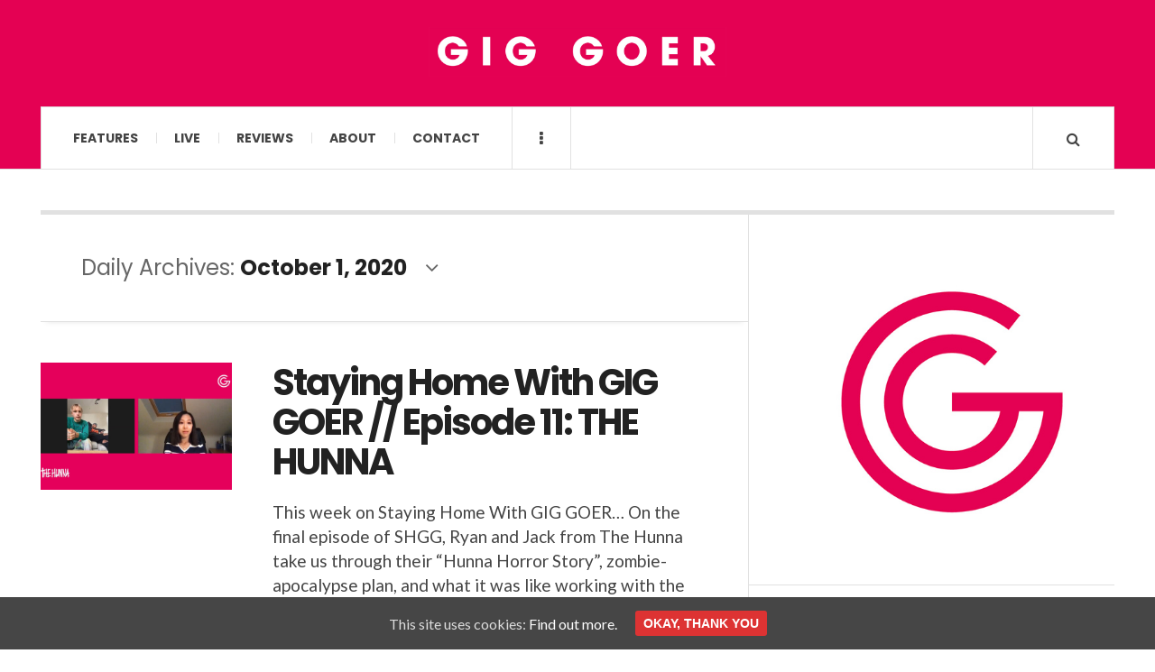

--- FILE ---
content_type: text/html; charset=UTF-8
request_url: https://giggoer.com/2020/10/01/
body_size: 13425
content:

<!DOCTYPE html>
<html lang="en-GB">
<head>
	<meta charset="UTF-8" />
	<meta name="viewport" content="width=device-width, initial-scale=1" />
    <link rel="pingback" href="https://giggoer.com/xmlrpc.php" />
    <title>October 1, 2020 &#8211; GIG GOER</title>
<meta name='robots' content='max-image-preview:large' />
<link rel='dns-prefetch' href='//s0.wp.com' />
<link rel='dns-prefetch' href='//fonts.googleapis.com' />
<link rel='dns-prefetch' href='//s.w.org' />
<link rel="alternate" type="application/rss+xml" title="GIG GOER &raquo; Feed" href="https://giggoer.com/feed/" />
<link rel="alternate" type="application/rss+xml" title="GIG GOER &raquo; Comments Feed" href="https://giggoer.com/comments/feed/" />
<!-- This site uses the Google Analytics by ExactMetrics plugin v6.0.2 - Using Analytics tracking - https://www.exactmetrics.com/ -->
<script type="text/javascript" data-cfasync="false">
	var em_version         = '6.0.2';
	var em_track_user      = true;
	var em_no_track_reason = '';
	
	var disableStr = 'ga-disable-UA-62125002-6';

	/* Function to detect opted out users */
	function __gaTrackerIsOptedOut() {
		return document.cookie.indexOf(disableStr + '=true') > -1;
	}

	/* Disable tracking if the opt-out cookie exists. */
	if ( __gaTrackerIsOptedOut() ) {
		window[disableStr] = true;
	}

	/* Opt-out function */
	function __gaTrackerOptout() {
	  document.cookie = disableStr + '=true; expires=Thu, 31 Dec 2099 23:59:59 UTC; path=/';
	  window[disableStr] = true;
	}

	if ( 'undefined' === typeof gaOptout ) {
		function gaOptout() {
			__gaTrackerOptout();
		}
	}
	
	if ( em_track_user ) {
		(function(i,s,o,g,r,a,m){i['GoogleAnalyticsObject']=r;i[r]=i[r]||function(){
			(i[r].q=i[r].q||[]).push(arguments)},i[r].l=1*new Date();a=s.createElement(o),
			m=s.getElementsByTagName(o)[0];a.async=1;a.src=g;m.parentNode.insertBefore(a,m)
		})(window,document,'script','//www.google-analytics.com/analytics.js','__gaTracker');

window.ga = __gaTracker;		__gaTracker('create', 'UA-62125002-6', 'auto');
		__gaTracker('set', 'forceSSL', true);
		__gaTracker('send','pageview', location.pathname + location.search + location.hash);
		__gaTracker( function() { window.ga = __gaTracker; } );
	} else {
		console.log( "" );
		(function() {
			/* https://developers.google.com/analytics/devguides/collection/analyticsjs/ */
			var noopfn = function() {
				return null;
			};
			var noopnullfn = function() {
				return null;
			};
			var Tracker = function() {
				return null;
			};
			var p = Tracker.prototype;
			p.get = noopfn;
			p.set = noopfn;
			p.send = noopfn;
			var __gaTracker = function() {
				var len = arguments.length;
				if ( len === 0 ) {
					return;
				}
				var f = arguments[len-1];
				if ( typeof f !== 'object' || f === null || typeof f.hitCallback !== 'function' ) {
					console.log( 'Not running function __gaTracker(' + arguments[0] + " ....) because you are not being tracked. " + em_no_track_reason );
					return;
				}
				try {
					f.hitCallback();
				} catch (ex) {

				}
			};
			__gaTracker.create = function() {
				return new Tracker();
			};
			__gaTracker.getByName = noopnullfn;
			__gaTracker.getAll = function() {
				return [];
			};
			__gaTracker.remove = noopfn;
			window['__gaTracker'] = __gaTracker;
			window.ga = __gaTracker;		})();
		}
</script>
<!-- / Google Analytics by ExactMetrics -->
		<script type="text/javascript">
			window._wpemojiSettings = {"baseUrl":"https:\/\/s.w.org\/images\/core\/emoji\/13.1.0\/72x72\/","ext":".png","svgUrl":"https:\/\/s.w.org\/images\/core\/emoji\/13.1.0\/svg\/","svgExt":".svg","source":{"concatemoji":"https:\/\/giggoer.com\/wp-includes\/js\/wp-emoji-release.min.js?ver=5.8.12"}};
			!function(e,a,t){var n,r,o,i=a.createElement("canvas"),p=i.getContext&&i.getContext("2d");function s(e,t){var a=String.fromCharCode;p.clearRect(0,0,i.width,i.height),p.fillText(a.apply(this,e),0,0);e=i.toDataURL();return p.clearRect(0,0,i.width,i.height),p.fillText(a.apply(this,t),0,0),e===i.toDataURL()}function c(e){var t=a.createElement("script");t.src=e,t.defer=t.type="text/javascript",a.getElementsByTagName("head")[0].appendChild(t)}for(o=Array("flag","emoji"),t.supports={everything:!0,everythingExceptFlag:!0},r=0;r<o.length;r++)t.supports[o[r]]=function(e){if(!p||!p.fillText)return!1;switch(p.textBaseline="top",p.font="600 32px Arial",e){case"flag":return s([127987,65039,8205,9895,65039],[127987,65039,8203,9895,65039])?!1:!s([55356,56826,55356,56819],[55356,56826,8203,55356,56819])&&!s([55356,57332,56128,56423,56128,56418,56128,56421,56128,56430,56128,56423,56128,56447],[55356,57332,8203,56128,56423,8203,56128,56418,8203,56128,56421,8203,56128,56430,8203,56128,56423,8203,56128,56447]);case"emoji":return!s([10084,65039,8205,55357,56613],[10084,65039,8203,55357,56613])}return!1}(o[r]),t.supports.everything=t.supports.everything&&t.supports[o[r]],"flag"!==o[r]&&(t.supports.everythingExceptFlag=t.supports.everythingExceptFlag&&t.supports[o[r]]);t.supports.everythingExceptFlag=t.supports.everythingExceptFlag&&!t.supports.flag,t.DOMReady=!1,t.readyCallback=function(){t.DOMReady=!0},t.supports.everything||(n=function(){t.readyCallback()},a.addEventListener?(a.addEventListener("DOMContentLoaded",n,!1),e.addEventListener("load",n,!1)):(e.attachEvent("onload",n),a.attachEvent("onreadystatechange",function(){"complete"===a.readyState&&t.readyCallback()})),(n=t.source||{}).concatemoji?c(n.concatemoji):n.wpemoji&&n.twemoji&&(c(n.twemoji),c(n.wpemoji)))}(window,document,window._wpemojiSettings);
		</script>
		<style type="text/css">
img.wp-smiley,
img.emoji {
	display: inline !important;
	border: none !important;
	box-shadow: none !important;
	height: 1em !important;
	width: 1em !important;
	margin: 0 .07em !important;
	vertical-align: -0.1em !important;
	background: none !important;
	padding: 0 !important;
}
</style>
	<link rel='stylesheet' id='wp-block-library-css'  href='https://giggoer.com/wp-includes/css/dist/block-library/style.min.css?ver=5.8.12' type='text/css' media='all' />
<link rel='stylesheet' id='cookie-consent-style-css'  href='https://giggoer.com/wp-content/plugins/uk-cookie-consent/assets/css/style.css?ver=5.8.12' type='text/css' media='all' />
<link rel='stylesheet' id='ac_style-css'  href='https://giggoer.com/wp-content/themes/justwrite/style.css?ver=2.0.3.6' type='text/css' media='all' />
<link rel='stylesheet' id='ac_icons-css'  href='https://giggoer.com/wp-content/themes/justwrite/assets/icons/css/font-awesome.min.css?ver=4.7.0' type='text/css' media='all' />
<link rel='stylesheet' id='ac_webfonts_style5-css'  href='//fonts.googleapis.com/css?family=Poppins%3A400%2C500%2C700%7CLato%3A400%2C700%2C900%2C400italic%2C700italic' type='text/css' media='all' />
<link rel='stylesheet' id='ac_webfonts_selected-style5-css'  href='https://giggoer.com/wp-content/themes/justwrite/assets/css/font-style5.css' type='text/css' media='all' />
<link rel='stylesheet' id='jetpack_css-css'  href='https://giggoer.com/wp-content/plugins/jetpack/css/jetpack.css?ver=7.1.5' type='text/css' media='all' />
<script type='text/javascript' id='exactmetrics-frontend-script-js-extra'>
/* <![CDATA[ */
var exactmetrics_frontend = {"js_events_tracking":"true","download_extensions":"zip,mp3,mpeg,pdf,docx,pptx,xlsx,rar","inbound_paths":"[{\"path\":\"\\\/go\\\/\",\"label\":\"affiliate\"},{\"path\":\"\\\/recommend\\\/\",\"label\":\"affiliate\"},{\"path\":\"\\\/out\\\/\",\"label\":\"Affiliate\"}]","home_url":"https:\/\/giggoer.com","hash_tracking":"true"};
/* ]]> */
</script>
<script type='text/javascript' src='https://giggoer.com/wp-content/plugins/google-analytics-dashboard-for-wp/assets/js/frontend.min.js?ver=6.0.2' id='exactmetrics-frontend-script-js'></script>
<script type='text/javascript' src='https://giggoer.com/wp-includes/js/jquery/jquery.min.js?ver=3.6.0' id='jquery-core-js'></script>
<script type='text/javascript' src='https://giggoer.com/wp-includes/js/jquery/jquery-migrate.min.js?ver=3.3.2' id='jquery-migrate-js'></script>
<script type='text/javascript' src='https://giggoer.com/wp-content/themes/justwrite/assets/js/html5.js?ver=3.7.0' id='ac_js_html5-js'></script>
<script type='text/javascript' src='https://giggoer.com/wp-content/themes/justwrite/assets/js/owl.carousel.min.js?ver=2.0.0' id='ac-owl-carousel-js-js'></script>
<link rel="https://api.w.org/" href="https://giggoer.com/wp-json/" /><link rel="EditURI" type="application/rsd+xml" title="RSD" href="https://giggoer.com/xmlrpc.php?rsd" />
<link rel="wlwmanifest" type="application/wlwmanifest+xml" href="https://giggoer.com/wp-includes/wlwmanifest.xml" /> 
<style id="ctcc-css" type="text/css" media="screen">
				#catapult-cookie-bar {
					box-sizing: border-box;
					max-height: 0;
					opacity: 0;
					z-index: 99999;
					overflow: hidden;
					color: #ddd;
					position: fixed;
					left: 0;
					bottom: 0;
					width: 100%;
					background-color: #464646;
				}
				#catapult-cookie-bar a {
					color: #fff;
				}
				#catapult-cookie-bar .x_close span {
					background-color: ;
				}
				button#catapultCookie {
					background:;
					color: ;
					border: 0; padding: 6px 9px; border-radius: 3px;
				}
				#catapult-cookie-bar h3 {
					color: #ddd;
				}
				.has-cookie-bar #catapult-cookie-bar {
					opacity: 1;
					max-height: 999px;
					min-height: 30px;
				}</style>      <!-- Customizer - Saved Styles-->
      <style type="text/css">
		.header-wrap{background-color:#e40153;}				
			</style><!-- END Customizer - Saved Styles -->
	<link rel="icon" href="https://giggoer.com/wp-content/uploads/2015/06/cropped-11638555_685707801575443_750540777_o-32x32.jpg" sizes="32x32" />
<link rel="icon" href="https://giggoer.com/wp-content/uploads/2015/06/cropped-11638555_685707801575443_750540777_o-192x192.jpg" sizes="192x192" />
<link rel="apple-touch-icon" href="https://giggoer.com/wp-content/uploads/2015/06/cropped-11638555_685707801575443_750540777_o-180x180.jpg" />
<meta name="msapplication-TileImage" content="https://giggoer.com/wp-content/uploads/2015/06/cropped-11638555_685707801575443_750540777_o-270x270.jpg" />
</head>

<body class="archive date">

<header id="main-header" class="header-wrap">

<div class="wrap">

	<div class="top logo-image logo-centered clearfix">
    
    	<div class="logo logo-image logo-centered">
        	<a href="https://giggoer.com" title="GIG GOER" class="logo-contents logo-image logo-centered"><img src="https://giggoer.com/wp-content/uploads/2020/05/giggoer_logo.jpg" alt="GIG GOER" /></a>
                    </div><!-- END .logo -->
        
                
    </div><!-- END .top -->
    
    
    <nav class="menu-wrap" role="navigation">
		<ul class="menu-main mobile-menu superfish"><li id="menu-item-4297" class="menu-item menu-item-type-taxonomy menu-item-object-category menu-item-4297"><a href="https://giggoer.com/category/features/">Features</a></li>
<li id="menu-item-4614" class="menu-item menu-item-type-taxonomy menu-item-object-category menu-item-4614"><a href="https://giggoer.com/category/live-reviews/">Live</a></li>
<li id="menu-item-4618" class="menu-item menu-item-type-taxonomy menu-item-object-category menu-item-has-children menu-item-4618"><a href="https://giggoer.com/category/reviews/">Reviews</a>
<ul class="sub-menu">
	<li id="menu-item-4620" class="menu-item menu-item-type-taxonomy menu-item-object-category menu-item-4620"><a href="https://giggoer.com/category/reviews/album-reviews/">Album Reviews</a></li>
	<li id="menu-item-4619" class="menu-item menu-item-type-taxonomy menu-item-object-category menu-item-4619"><a href="https://giggoer.com/category/reviews/song-reviews/">Song Reviews</a></li>
</ul>
</li>
<li id="menu-item-4326" class="menu-item menu-item-type-post_type menu-item-object-page menu-item-4326"><a href="https://giggoer.com/about/">About</a></li>
<li id="menu-item-4784" class="menu-item menu-item-type-post_type menu-item-object-page menu-item-4784"><a href="https://giggoer.com/contact/">Contact</a></li>
</ul>        
        <a href="#" class="mobile-menu-button"><i class="fa fa-navicon"></i> </a>
                        <a href="#" class="browse-more" id="browse-more"><i class="fa fa-ellipsis-v"></i> </a>
                        <a href="#" class="search-button"><i class="fa fa-search"></i> </a>
        <ul class="header-social-icons clearfix"><li><a href="https://twitter.com/_GigGoer_" class="social-btn left twitter"><i class="fa fa-twitter"></i> </a></li><li><a href="https://www.facebook.com/GigGoerBlog/" class="social-btn left facebook"><i class="fa fa-facebook"></i> </a></li><li><a href="https://giggoer.com/feed/" class="social-btn right rss"><i class="fa fa-rss"></i> </a></li></ul><!-- END .header-social-icons -->        
        
        
        <div class="search-wrap nobs">
        	<form role="search" id="header-search" method="get" class="search-form" action="https://giggoer.com/">
            	<input type="submit" class="search-submit" value="Search" />
            	<div class="field-wrap">
					<input type="search" class="search-field" placeholder="type your keywords ..." value="" name="s" title="Search for:" />
				</div>
			</form>
        </div><!-- END .search-wrap -->
        
    </nav><!-- END .menu-wrap -->
    
        
</div><!-- END .wrap -->
</header><!-- END .header-wrap -->


<div class="wrap" id="content-wrap">


<section class="container main-section clearfix">
	
    
<section class="mini-sidebar">
		<header class="browse-by-wrap clearfix">
    	<h2 class="browse-by-title">Browse By</h2>
        <a href="#" class="close-browse-by"><i class="fa fa-times"></i></a>
    </header><!-- END .browse-by -->
    
        
             
	<aside class="side-box">
		<h3 class="sidebar-heading">Archives</h3>
		<nav class="sb-content clearfix">
			<ul class="normal-list">
					<li><a href='https://giggoer.com/2023/03/'>March 2023</a></li>
	<li><a href='https://giggoer.com/2023/02/'>February 2023</a></li>
	<li><a href='https://giggoer.com/2022/12/'>December 2022</a></li>
	<li><a href='https://giggoer.com/2022/11/'>November 2022</a></li>
	<li><a href='https://giggoer.com/2022/10/'>October 2022</a></li>
	<li><a href='https://giggoer.com/2022/09/'>September 2022</a></li>
	<li><a href='https://giggoer.com/2022/08/'>August 2022</a></li>
	<li><a href='https://giggoer.com/2022/07/'>July 2022</a></li>
	<li><a href='https://giggoer.com/2022/06/'>June 2022</a></li>
	<li><a href='https://giggoer.com/2022/05/'>May 2022</a></li>
	<li><a href='https://giggoer.com/2022/04/'>April 2022</a></li>
	<li><a href='https://giggoer.com/2022/03/'>March 2022</a></li>
			</ul>
		</nav><!-- END .sb-content -->
	</aside><!-- END .sidebox -->
    
    <div class="side-box larger">
    		<h3 class="sidebar-heading">Calendar</h3>
            <div class="sb-content clearfix">
            	<table id="wp-calendar" class="wp-calendar-table">
	<caption>October 2020</caption>
	<thead>
	<tr>
		<th scope="col" title="Monday">M</th>
		<th scope="col" title="Tuesday">T</th>
		<th scope="col" title="Wednesday">W</th>
		<th scope="col" title="Thursday">T</th>
		<th scope="col" title="Friday">F</th>
		<th scope="col" title="Saturday">S</th>
		<th scope="col" title="Sunday">S</th>
	</tr>
	</thead>
	<tbody>
	<tr>
		<td colspan="3" class="pad">&nbsp;</td><td><a href="https://giggoer.com/2020/10/01/" aria-label="Posts published on 1 October 2020">1</a></td><td><a href="https://giggoer.com/2020/10/02/" aria-label="Posts published on 2 October 2020">2</a></td><td>3</td><td><a href="https://giggoer.com/2020/10/04/" aria-label="Posts published on 4 October 2020">4</a></td>
	</tr>
	<tr>
		<td>5</td><td><a href="https://giggoer.com/2020/10/06/" aria-label="Posts published on 6 October 2020">6</a></td><td><a href="https://giggoer.com/2020/10/07/" aria-label="Posts published on 7 October 2020">7</a></td><td><a href="https://giggoer.com/2020/10/08/" aria-label="Posts published on 8 October 2020">8</a></td><td><a href="https://giggoer.com/2020/10/09/" aria-label="Posts published on 9 October 2020">9</a></td><td>10</td><td><a href="https://giggoer.com/2020/10/11/" aria-label="Posts published on 11 October 2020">11</a></td>
	</tr>
	<tr>
		<td><a href="https://giggoer.com/2020/10/12/" aria-label="Posts published on 12 October 2020">12</a></td><td><a href="https://giggoer.com/2020/10/13/" aria-label="Posts published on 13 October 2020">13</a></td><td><a href="https://giggoer.com/2020/10/14/" aria-label="Posts published on 14 October 2020">14</a></td><td><a href="https://giggoer.com/2020/10/15/" aria-label="Posts published on 15 October 2020">15</a></td><td><a href="https://giggoer.com/2020/10/16/" aria-label="Posts published on 16 October 2020">16</a></td><td><a href="https://giggoer.com/2020/10/17/" aria-label="Posts published on 17 October 2020">17</a></td><td><a href="https://giggoer.com/2020/10/18/" aria-label="Posts published on 18 October 2020">18</a></td>
	</tr>
	<tr>
		<td><a href="https://giggoer.com/2020/10/19/" aria-label="Posts published on 19 October 2020">19</a></td><td><a href="https://giggoer.com/2020/10/20/" aria-label="Posts published on 20 October 2020">20</a></td><td><a href="https://giggoer.com/2020/10/21/" aria-label="Posts published on 21 October 2020">21</a></td><td><a href="https://giggoer.com/2020/10/22/" aria-label="Posts published on 22 October 2020">22</a></td><td><a href="https://giggoer.com/2020/10/23/" aria-label="Posts published on 23 October 2020">23</a></td><td>24</td><td>25</td>
	</tr>
	<tr>
		<td><a href="https://giggoer.com/2020/10/26/" aria-label="Posts published on 26 October 2020">26</a></td><td><a href="https://giggoer.com/2020/10/27/" aria-label="Posts published on 27 October 2020">27</a></td><td><a href="https://giggoer.com/2020/10/28/" aria-label="Posts published on 28 October 2020">28</a></td><td><a href="https://giggoer.com/2020/10/29/" aria-label="Posts published on 29 October 2020">29</a></td><td><a href="https://giggoer.com/2020/10/30/" aria-label="Posts published on 30 October 2020">30</a></td><td><a href="https://giggoer.com/2020/10/31/" aria-label="Posts published on 31 October 2020">31</a></td>
		<td class="pad" colspan="1">&nbsp;</td>
	</tr>
	</tbody>
	</table><nav aria-label="Previous and next months" class="wp-calendar-nav">
		<span class="wp-calendar-nav-prev"><a href="https://giggoer.com/2020/09/">&laquo; Sep</a></span>
		<span class="pad">&nbsp;</span>
		<span class="wp-calendar-nav-next"><a href="https://giggoer.com/2020/11/">Nov &raquo;</a></span>
	</nav>		</div><!-- END .sb-content -->
	</div><!-- END .sidebox -->
    
    <div class="wrap-over-1600">
    	<!-- 
        	 If you want to add something in this sidebar please place your code bellow. 
        	 It will show up only when your screen resolution is above 1600 pixels.	
		-->
		
                
    </div><!-- END .wrap-over-1600 -->
    </section><!-- END .mini-sidebar -->

<div class="mini-sidebar-bg"></div>
    
    <div class="wrap-template-1 clearfix">
    
    <section class="content-wrap with-title" role="main">
    	    
    	<header class="main-page-title">
        	<h1 class="page-title">
            Daily Archives: <span>October 1, 2020</span><i class="fa fa-angle-down"></i> 			</h1>
        </header>
    
    	<div class="posts-wrap clearfix">
        
        
<article id="post-41000" class="post-template-1 clearfix post-41000 post type-post status-publish format-standard has-post-thumbnail hentry category-features tag-interview tag-watch">
		<figure class="post-thumbnail">
    	<img width="600" height="400" src="https://giggoer.com/wp-content/uploads/2020/09/SHGG-The-Hunna--600x400.jpg" class="attachment-ac-post-thumbnail size-ac-post-thumbnail wp-post-image" alt="Staying Home With GIG GOER - The Hunna" loading="lazy" srcset="https://giggoer.com/wp-content/uploads/2020/09/SHGG-The-Hunna--600x400.jpg 600w, https://giggoer.com/wp-content/uploads/2020/09/SHGG-The-Hunna--210x140.jpg 210w" sizes="(max-width: 600px) 100vw, 600px" />	</figure>
    	<div class="post-content">
    	<h2 class="title"><a href="https://giggoer.com/2020/10/01/staying-home-with-gig-goer-episode-11-the-hunna/" rel="bookmark">Staying Home With GIG GOER // Episode 11: THE HUNNA</a></h2>		<p>This week on Staying Home With GIG GOER…⁣⁣⁣⁣ On the final episode of SHGG, Ryan and Jack from The Hunna take us through their “Hunna Horror Story”, zombie-apocalypse plan, and what it was like working with the legendary John Feldmann in LA during the Grammys.</p>
        <footer class="details">
        	<span class="post-small-button left p-read-more" id="share-41000-rm">
            	<a href="https://giggoer.com/2020/10/01/staying-home-with-gig-goer-episode-11-the-hunna/" rel="nofollow" title="Read More..."><i class="fa fa-ellipsis-h fa-lg"></i></a>
			</span>
                        <time class="detail left index-post-date" datetime="2020-10-01">Oct 01, 2020</time>
			<span class="detail left index-post-author"><em>by</em> <a href="https://giggoer.com/author/kas89ia/" title="Posts by Kasia Osowiecka" rel="author">Kasia Osowiecka</a></span>
			<span class="detail left index-post-category"><em>in</em> <a href="https://giggoer.com/category/features/" title="View all posts in Features" >Features</a> </span>		</footer><!-- END .details -->
	</div><!-- END .post-content -->
</article><!-- END #post-41000 .post-template-1 -->

<article id="post-41002" class="post-template-1 clearfix post-41002 post type-post status-publish format-standard has-post-thumbnail hentry category-song-reviews tag-listen">
		<figure class="post-thumbnail">
    	<img width="600" height="400" src="https://giggoer.com/wp-content/uploads/2020/10/Kirsty-Grant-2020-600x400.jpg" class="attachment-ac-post-thumbnail size-ac-post-thumbnail wp-post-image" alt="Kirsty Grant 2020" loading="lazy" srcset="https://giggoer.com/wp-content/uploads/2020/10/Kirsty-Grant-2020-600x400.jpg 600w, https://giggoer.com/wp-content/uploads/2020/10/Kirsty-Grant-2020-210x140.jpg 210w" sizes="(max-width: 600px) 100vw, 600px" />	</figure>
    	<div class="post-content">
    	<h2 class="title"><a href="https://giggoer.com/2020/10/01/kirsty-grant-song-review-back-to-sleep/" rel="bookmark">KIRSTY GRANT Releases New Single &#8216;Back To Sleep&#8217;</a></h2>		<p>Kirsty Grant reflects on the loss of a past love with electric pop-infused single Back To Sleep. The South London-based alluring Gen Z pop maker, Kirsty Grant seems to be on an unstoppable steady road in the synth-pop scene since the release of her debut</p>
        <footer class="details">
        	<span class="post-small-button left p-read-more" id="share-41002-rm">
            	<a href="https://giggoer.com/2020/10/01/kirsty-grant-song-review-back-to-sleep/" rel="nofollow" title="Read More..."><i class="fa fa-ellipsis-h fa-lg"></i></a>
			</span>
                        <time class="detail left index-post-date" datetime="2020-10-01">Oct 01, 2020</time>
			<span class="detail left index-post-author"><em>by</em> <a href="https://giggoer.com/author/lina-molloholli/" title="Posts by Lina Molloholli" rel="author">Lina Molloholli</a></span>
			<span class="detail left index-post-category"><em>in</em> <a href="https://giggoer.com/category/reviews/song-reviews/" title="View all posts in Song Reviews" >Song Reviews</a> </span>		</footer><!-- END .details -->
	</div><!-- END .post-content -->
</article><!-- END #post-41002 .post-template-1 -->

<article id="post-40995" class="post-template-1 clearfix post-40995 post type-post status-publish format-standard has-post-thumbnail hentry category-song-reviews tag-listen">
		<figure class="post-thumbnail">
    	<img width="600" height="400" src="https://giggoer.com/wp-content/uploads/2020/10/Gwyn-Love-2020-600x400.jpg" class="attachment-ac-post-thumbnail size-ac-post-thumbnail wp-post-image" alt="Gwyn Love 2020" loading="lazy" srcset="https://giggoer.com/wp-content/uploads/2020/10/Gwyn-Love-2020-600x400.jpg 600w, https://giggoer.com/wp-content/uploads/2020/10/Gwyn-Love-2020-210x140.jpg 210w" sizes="(max-width: 600px) 100vw, 600px" />	</figure>
    	<div class="post-content">
    	<h2 class="title"><a href="https://giggoer.com/2020/10/01/gwyn-love-song-review-good-vibes/" rel="bookmark">GWYN LOVE Shares New Single &#8216;Good Vibes&#8217;</a></h2>		<p>Gwyn Love finds happiness in the simple things with her electro-pop banger, Good Vibes. Joyous and reflective, Good Vibes is a dance floor-worthy anthem that captures the essence of summertime in just over four minutes. Oozing with infectious energy and fervour, the track thrives on</p>
        <footer class="details">
        	<span class="post-small-button left p-read-more" id="share-40995-rm">
            	<a href="https://giggoer.com/2020/10/01/gwyn-love-song-review-good-vibes/" rel="nofollow" title="Read More..."><i class="fa fa-ellipsis-h fa-lg"></i></a>
			</span>
                        <time class="detail left index-post-date" datetime="2020-10-01">Oct 01, 2020</time>
			<span class="detail left index-post-author"><em>by</em> <a href="https://giggoer.com/author/kas89ia/" title="Posts by Kasia Osowiecka" rel="author">Kasia Osowiecka</a></span>
			<span class="detail left index-post-category"><em>in</em> <a href="https://giggoer.com/category/reviews/song-reviews/" title="View all posts in Song Reviews" >Song Reviews</a> </span>		</footer><!-- END .details -->
	</div><!-- END .post-content -->
</article><!-- END #post-40995 .post-template-1 -->

<article id="post-40989" class="post-template-1 clearfix post-40989 post type-post status-publish format-standard has-post-thumbnail hentry category-song-reviews tag-watch">
		<figure class="post-thumbnail">
    	<img width="600" height="400" src="https://giggoer.com/wp-content/uploads/2020/10/Dylan-Dunlap-2020-600x400.jpg" class="attachment-ac-post-thumbnail size-ac-post-thumbnail wp-post-image" alt="Dylan Dunlap 2020" loading="lazy" srcset="https://giggoer.com/wp-content/uploads/2020/10/Dylan-Dunlap-2020-600x400.jpg 600w, https://giggoer.com/wp-content/uploads/2020/10/Dylan-Dunlap-2020-210x140.jpg 210w" sizes="(max-width: 600px) 100vw, 600px" />	</figure>
    	<div class="post-content">
    	<h2 class="title"><a href="https://giggoer.com/2020/10/01/dylan-dunlap-music-video-what-we-had/" rel="bookmark">DYLAN DUNLAP Shares Stunning New Single &#8216;What We Had&#8217;</a></h2>		<p>Dylan Dunlap has unleashed a monumental tune that you will be completely devoured by. The LA-based talented artist has all the bases covered; songwriter, singer, producer and multi-instrumentalist. What We Had is the second single lifted off Dylan Dunlap&#8216;s forthcoming EP, Soldier On, set to</p>
        <footer class="details">
        	<span class="post-small-button left p-read-more" id="share-40989-rm">
            	<a href="https://giggoer.com/2020/10/01/dylan-dunlap-music-video-what-we-had/" rel="nofollow" title="Read More..."><i class="fa fa-ellipsis-h fa-lg"></i></a>
			</span>
                        <time class="detail left index-post-date" datetime="2020-10-01">Oct 01, 2020</time>
			<span class="detail left index-post-author"><em>by</em> <a href="https://giggoer.com/author/liz-stephens/" title="Posts by Liz Stephens" rel="author">Liz Stephens</a></span>
			<span class="detail left index-post-category"><em>in</em> <a href="https://giggoer.com/category/reviews/song-reviews/" title="View all posts in Song Reviews" >Song Reviews</a> </span>		</footer><!-- END .details -->
	</div><!-- END .post-content -->
</article><!-- END #post-40989 .post-template-1 -->

<article id="post-40985" class="post-template-1 clearfix post-40985 post type-post status-publish format-standard has-post-thumbnail hentry category-song-reviews tag-watch">
		<figure class="post-thumbnail">
    	<img width="600" height="400" src="https://giggoer.com/wp-content/uploads/2020/06/The-Habits-2020-600x400.jpg" class="attachment-ac-post-thumbnail size-ac-post-thumbnail wp-post-image" alt="The Habits 2020" loading="lazy" srcset="https://giggoer.com/wp-content/uploads/2020/06/The-Habits-2020-600x400.jpg 600w, https://giggoer.com/wp-content/uploads/2020/06/The-Habits-2020-595x397.jpg 595w, https://giggoer.com/wp-content/uploads/2020/06/The-Habits-2020-960x640.jpg 960w, https://giggoer.com/wp-content/uploads/2020/06/The-Habits-2020-768x512.jpg 768w, https://giggoer.com/wp-content/uploads/2020/06/The-Habits-2020-210x140.jpg 210w, https://giggoer.com/wp-content/uploads/2020/06/The-Habits-2020.jpg 1000w" sizes="(max-width: 600px) 100vw, 600px" />	</figure>
    	<div class="post-content">
    	<h2 class="title"><a href="https://giggoer.com/2020/10/01/the-habits-music-video-amelia/" rel="bookmark">THE HABITS Don’t Play Around With New Track ‘Amelia’</a></h2>		<p>Marking their presence loud and clear, The Habits’ new single is a playfully melodic cut from their forthcoming EP. Beginning to end The Habits&#8216; new tune, Amelia, will have you bopping along. The alt-pop cut throws spicy guitar riffs, bold bass, lively percussion, and catchy</p>
        <footer class="details">
        	<span class="post-small-button left p-read-more" id="share-40985-rm">
            	<a href="https://giggoer.com/2020/10/01/the-habits-music-video-amelia/" rel="nofollow" title="Read More..."><i class="fa fa-ellipsis-h fa-lg"></i></a>
			</span>
                        <time class="detail left index-post-date" datetime="2020-10-01">Oct 01, 2020</time>
			<span class="detail left index-post-author"><em>by</em> <a href="https://giggoer.com/author/courtney-marie-rogers/" title="Posts by Courtney Rogers" rel="author">Courtney Rogers</a></span>
			<span class="detail left index-post-category"><em>in</em> <a href="https://giggoer.com/category/reviews/song-reviews/" title="View all posts in Song Reviews" >Song Reviews</a> </span>		</footer><!-- END .details -->
	</div><!-- END .post-content -->
</article><!-- END #post-40985 .post-template-1 -->

<article id="post-40980" class="post-template-1 clearfix post-40980 post type-post status-publish format-standard has-post-thumbnail hentry category-song-reviews tag-listen">
		<figure class="post-thumbnail">
    	<img width="600" height="400" src="https://giggoer.com/wp-content/uploads/2020/10/narou-2020-600x400.jpg" class="attachment-ac-post-thumbnail size-ac-post-thumbnail wp-post-image" alt="narou 2020" loading="lazy" srcset="https://giggoer.com/wp-content/uploads/2020/10/narou-2020-600x400.jpg 600w, https://giggoer.com/wp-content/uploads/2020/10/narou-2020-595x397.jpg 595w, https://giggoer.com/wp-content/uploads/2020/10/narou-2020-960x640.jpg 960w, https://giggoer.com/wp-content/uploads/2020/10/narou-2020-768x512.jpg 768w, https://giggoer.com/wp-content/uploads/2020/10/narou-2020-210x140.jpg 210w, https://giggoer.com/wp-content/uploads/2020/10/narou-2020.jpg 1000w" sizes="(max-width: 600px) 100vw, 600px" />	</figure>
    	<div class="post-content">
    	<h2 class="title"><a href="https://giggoer.com/2020/10/01/narou-song-review-hesitated/" rel="bookmark">NAROU Unveils New Single &#8216;Hesitated&#8217;</a></h2>		<p>Time to take a moment to indulge yourself throughout the latest track from narou titled Hesitated.  The textured synths, energetic drum beats and smooth tone is the ultimate combination. And narou has got it down to a fine art. Looking into more of the relationship</p>
        <footer class="details">
        	<span class="post-small-button left p-read-more" id="share-40980-rm">
            	<a href="https://giggoer.com/2020/10/01/narou-song-review-hesitated/" rel="nofollow" title="Read More..."><i class="fa fa-ellipsis-h fa-lg"></i></a>
			</span>
                        <time class="detail left index-post-date" datetime="2020-10-01">Oct 01, 2020</time>
			<span class="detail left index-post-author"><em>by</em> <a href="https://giggoer.com/author/liz-stephens/" title="Posts by Liz Stephens" rel="author">Liz Stephens</a></span>
			<span class="detail left index-post-category"><em>in</em> <a href="https://giggoer.com/category/reviews/song-reviews/" title="View all posts in Song Reviews" >Song Reviews</a> </span>		</footer><!-- END .details -->
	</div><!-- END .post-content -->
</article><!-- END #post-40980 .post-template-1 -->

<article id="post-40976" class="post-template-1 clearfix post-40976 post type-post status-publish format-standard has-post-thumbnail hentry category-song-reviews tag-listen">
		<figure class="post-thumbnail">
    	<img width="600" height="400" src="https://giggoer.com/wp-content/uploads/2020/08/Devan-2020-e1597219857323-600x400.jpg" class="attachment-ac-post-thumbnail size-ac-post-thumbnail wp-post-image" alt="Devan 2020" loading="lazy" srcset="https://giggoer.com/wp-content/uploads/2020/08/Devan-2020-e1597219857323-600x400.jpg 600w, https://giggoer.com/wp-content/uploads/2020/08/Devan-2020-e1597219857323-210x140.jpg 210w" sizes="(max-width: 600px) 100vw, 600px" />	</figure>
    	<div class="post-content">
    	<h2 class="title"><a href="https://giggoer.com/2020/10/01/devan-song-review-feat-corey-harper/" rel="bookmark">DEVAN Teams Up With COREY HARPER on New Single ‘Almost’</a></h2>		<p>Confronting the challenges of navigating love and young adulthood has never sounded better than the collaboration between Devan and Corey Harper for her new single, Almost.   Falling in love with Almost is the easiest thing to do. The plush, hook-laden track from singer-songwriter Devan is</p>
        <footer class="details">
        	<span class="post-small-button left p-read-more" id="share-40976-rm">
            	<a href="https://giggoer.com/2020/10/01/devan-song-review-feat-corey-harper/" rel="nofollow" title="Read More..."><i class="fa fa-ellipsis-h fa-lg"></i></a>
			</span>
                        <time class="detail left index-post-date" datetime="2020-10-01">Oct 01, 2020</time>
			<span class="detail left index-post-author"><em>by</em> <a href="https://giggoer.com/author/courtney-marie-rogers/" title="Posts by Courtney Rogers" rel="author">Courtney Rogers</a></span>
			<span class="detail left index-post-category"><em>in</em> <a href="https://giggoer.com/category/reviews/song-reviews/" title="View all posts in Song Reviews" >Song Reviews</a> </span>		</footer><!-- END .details -->
	</div><!-- END .post-content -->
</article><!-- END #post-40976 .post-template-1 -->

<article id="post-40972" class="post-template-1 clearfix post-40972 post type-post status-publish format-standard has-post-thumbnail hentry category-song-reviews tag-listen">
		<figure class="post-thumbnail">
    	<img width="600" height="400" src="https://giggoer.com/wp-content/uploads/2020/10/Charlotte-Clark-2020-600x400.jpg" class="attachment-ac-post-thumbnail size-ac-post-thumbnail wp-post-image" alt="Charlotte Clark 2020" loading="lazy" srcset="https://giggoer.com/wp-content/uploads/2020/10/Charlotte-Clark-2020-600x400.jpg 600w, https://giggoer.com/wp-content/uploads/2020/10/Charlotte-Clark-2020-210x140.jpg 210w" sizes="(max-width: 600px) 100vw, 600px" />	</figure>
    	<div class="post-content">
    	<h2 class="title"><a href="https://giggoer.com/2020/10/01/charlotte-clark-song-review-warm-weather/" rel="bookmark">CHARLOTTE CLARK Shares New Single &#8216;Warm Weather&#8217;</a></h2>		<p>Take a moment to take in the astonishing beauty that is the latest track from Charlotte Clark titled Warm Weather. As the title suggests, this song is bursting with warm and euphoric vibes. It’s addictive and you become caught up with it through each verse</p>
        <footer class="details">
        	<span class="post-small-button left p-read-more" id="share-40972-rm">
            	<a href="https://giggoer.com/2020/10/01/charlotte-clark-song-review-warm-weather/" rel="nofollow" title="Read More..."><i class="fa fa-ellipsis-h fa-lg"></i></a>
			</span>
                        <time class="detail left index-post-date" datetime="2020-10-01">Oct 01, 2020</time>
			<span class="detail left index-post-author"><em>by</em> <a href="https://giggoer.com/author/liz-stephens/" title="Posts by Liz Stephens" rel="author">Liz Stephens</a></span>
			<span class="detail left index-post-category"><em>in</em> <a href="https://giggoer.com/category/reviews/song-reviews/" title="View all posts in Song Reviews" >Song Reviews</a> </span>		</footer><!-- END .details -->
	</div><!-- END .post-content -->
</article><!-- END #post-40972 .post-template-1 -->
        
        </div><!-- END .posts-wrap -->
        
                
    </section><!-- END .content-wrap -->
    
    
<section class="sidebar clearfix">
	<aside id="media_image-2" class="side-box clearfix widget widget_media_image"><div class="sb-content clearfix"><a href="https://giggoer.com/"><img width="500" height="438" src="https://giggoer.com/wp-content/uploads/2018/05/giggoer_logo-.jpg" class="image wp-image-18372 alignnone attachment-full size-full" alt="" loading="lazy" style="max-width: 100%; height: auto;" /></a></div></aside><!-- END .sidebox .widget --><aside id="ac_social_buttons_widget-6" class="side-box clearfix widget ac-social-buttons-widget"><div class="sb-content clearfix"><h3 class="sidebar-heading">Social Profiles</h3>
        <ul class="sidebar-social clearfix">
        	<li class="alignleft"><a href="https://twitter.com/_GigGoer_" class="social-btn twitter">Twitter <i class="fa fa-twitter"></i> </a></li><li class="alignright"><a href="https://www.facebook.com/GigGoerBlog/" class="social-btn facebook">Facebook <i class="fa fa-facebook"></i> </a></li><li class="alignleft"><a href="https://www.youtube.com/channel/UCbLeeHae8mrNFld4bwW9z8w" class="social-btn youtube">YouTube <i class="fa fa-youtube"></i> </a></li><li class="alignright"><a href="https://www.instagram.com/_giggoer_/" class="social-btn instagram">Instagram <i class="fa fa-instagram"></i> </a></li>        </ul>

        </div></aside><!-- END .sidebox .widget --><aside id="text-5" class="side-box clearfix widget widget_text"><div class="sb-content clearfix"><h3 class="sidebar-heading">Tunes We Like This Month</h3>			<div class="textwidget"><p><iframe loading="lazy" style="border-radius:12px" src="https://open.spotify.com/embed/playlist/408JL4g4gTDVOJ9qT1YmcQ?utm_source=generator" width="100%" frameBorder="0" allowfullscreen="" allow="autoplay; clipboard-write; encrypted-media; fullscreen; picture-in-picture"></iframe></p>
</div>
		</div></aside><!-- END .sidebox .widget --><aside id="featured_post_widget-2" class="side-box clearfix widget widget_featured_post_widget"><div class="sb-content clearfix"><h3 class="sidebar-heading">Latest News</h3><ul class="widget-list featured-post-widget featured-post"><li><a href="https://giggoer.com/2022/03/09/static-dress-music-video-such-a-shame/">STATIC DRESS Unveil Angsty Single &#8216;such.a.shame&#8217;</a></li><li><a href="https://giggoer.com/2022/03/06/rae-morris-music-video-no-woman-is-an-island/">RAE MORRIS Returns With Affirming Single &#8216;No Woman Is An Island&#8217;</a></li><li><a href="https://giggoer.com/2022/03/06/arctic-lake-song-review-love-you-like-that/">ARCTIC LAKE Share Sensuous Single &#8216;Love You Like That&#8217;</a></li><li><a href="https://giggoer.com/2022/02/28/exclusive-gloo-announced-for-2000trees-2022/">EXCLUSIVE // GLOO Announced for 2000trees Festival 2022</a></li><li><a href="https://giggoer.com/2022/02/24/modernlove-music-video-follow-you/">MODERNLOVE. Release Euphoric Single &#8216;Follow You&#8217;</a></li><li><a href="https://giggoer.com/2022/02/20/neomi-song-review-if-i-wasnt-made-for-love/">NÉOMÍ Releases Debut Single &#8216;if i wasn’t made for love&#8217;</a></li><li><a href="https://giggoer.com/2022/02/20/laura-elliott-song-review-better-off-alone/">LAURA ELLIOTT Shares Thoughtful Single &#8216;Better Off Alone&#8217;</a></li><li><a href="https://giggoer.com/2022/02/16/radicals-music-video-falling-faster-slowly/">RADICALS Thrill With New Single ‘falling faster slowly’</a></li><li><a href="https://giggoer.com/2022/02/16/morning-silk-song-review-skin/">MORNING SILK Charm With New Track ‘Skin’</a></li><li><a href="https://giggoer.com/2022/02/15/glass-house-point-song-review-wash-me-over/">GLASS HOUSE POINT Tantalise With New Song ‘Wash Me Over’</a></li></ul></div></aside><!-- END .sidebox .widget --><aside id="text-8" class="side-box clearfix widget widget_text"><div class="sb-content clearfix">			<div class="textwidget"><p><iframe loading="lazy" src="https://www.submithub.com/widget.html?color=FFFFFF&amp;background=e40153&amp;size=24px&amp;text=Send us your music&amp;blog=gig-goer" width="100%" height="150px" frameborder="0" scrolling="no"></iframe></p>
</div>
		</div></aside><!-- END .sidebox .widget --><aside id="text-6" class="side-box clearfix widget widget_text"><div class="sb-content clearfix">			<div class="textwidget"><p><script async src="https://pagead2.googlesyndication.com/pagead/js/adsbygoogle.js"></script><br />
<!-- Homepage --><br />
<ins class="adsbygoogle"
     style="display:block"
     data-ad-client="ca-pub-4458175852327992"
     data-ad-slot="4090373076"
     data-ad-format="auto"
     data-full-width-responsive="true"></ins><br />
<script>
     (adsbygoogle = window.adsbygoogle || []).push({});
</script></p>
</div>
		</div></aside><!-- END .sidebox .widget --><!-- END Sidebar Widgets -->
</section><!-- END .sidebar -->    
    </div><!-- END .wrap-template-1 -->
    
</section><!-- END .container -->

		<section id="ac-widget-four-columns-categories-2" class="n-mt n-mb b-bot container sc-small builder clearfix">


<div class="col threecol">
	<header class="section-col-header">
		<h3 class="section-col-title">Features</h3>				<ul class="section-col-nav">
			<li><a href="https://giggoer.com/category/features/" title="More articles in this category"><i class="fa fa-ellipsis-h"></i> </a></li>            		</ul>	</header><!-- END .section-col-header -->
	
		<div class="section-cat-wrap clearfix">
		<ul class="sc-posts alignright">
					<li class="sc-first-post sc-title-hover sc-item">
				<figure class="sc-thumbnail">
					<img width="638" height="368" src="https://giggoer.com/wp-content/uploads/2022/12/Indigo-Sparke-Morgan-Winston-GIG-GOER-1-638x368.jpg" class="attachment-ac-sidebar-featured size-ac-sidebar-featured wp-post-image" alt="Indigo Sparke - Morgan Winston - GIG GOER 2022" loading="lazy" srcset="https://giggoer.com/wp-content/uploads/2022/12/Indigo-Sparke-Morgan-Winston-GIG-GOER-1-638x368.jpg 638w, https://giggoer.com/wp-content/uploads/2022/12/Indigo-Sparke-Morgan-Winston-GIG-GOER-1-900x520.jpg 900w" sizes="(max-width: 638px) 100vw, 638px" />					<figcaption class="st-overlay">
						<span class="s-social"><a href="https://twitter.com/intent/tweet?url=https://giggoer.com/2022/12/13/interview-indigo-sparke/" class="social-btn twitter"><i class="fa fa-twitter"></i></a><a href="https://www.facebook.com/sharer/sharer.php?u=https://giggoer.com/2022/12/13/interview-indigo-sparke/" class="social-btn facebook"><i class="fa fa-facebook"></i></a><a href="https://plus.google.com/share?url=https://giggoer.com/2022/12/13/interview-indigo-sparke/" class="social-btn google-plus"><i class="fa fa-google-plus"></i> </a></span>						<a href="https://giggoer.com/2022/12/13/interview-indigo-sparke/" rel="nofollow" class="st-overlay-link"></a>
					</figcaption>
				</figure>
				<div class="sc-entry">
										<aside class="s-info clearfix">
												<time class="date" datetime="2022-12-13">Dec 13, 2022</time>						<a href="https://giggoer.com/author/mariah-christiano/" class="category">Mariah Christiano</a>					</aside>
										<h4 class="section-title st-medium st-bold"><a href="https://giggoer.com/2022/12/13/interview-indigo-sparke/" rel="bookmark">Interview // INDIGO SPARKE</a></h4>				</div>
			</li>
						<li>
				<div class="sc-entry">
					<h4 class="section-title st-small"><a href="https://giggoer.com/2022/07/21/interview-jordana/" rel="bookmark">Interview // JORDANA</a></h4>				</div>
			</li>
						<li>
				<div class="sc-entry">
					<h4 class="section-title st-small"><a href="https://giggoer.com/2022/05/06/interview-lexi-jayde/" rel="bookmark">Interview // LEXI JAYDE</a></h4>				</div>
			</li>
					</ul>
	</div><!-- END .section-cat-wrap -->
	</div><!-- END .threecol -->


<div class="col threecol">
	<header class="section-col-header">
		<h3 class="section-col-title">Live</h3>				<ul class="section-col-nav">
			<li><a href="https://giggoer.com/category/live-reviews/" title="More articles in this category"><i class="fa fa-ellipsis-h"></i> </a></li>            		</ul>	</header><!-- END .section-col-header -->
	
		<div class="section-cat-wrap clearfix">
		<ul class="sc-posts alignright">
					<li class="sc-first-post sc-title-hover sc-item">
				<figure class="sc-thumbnail">
					<img width="638" height="368" src="https://giggoer.com/wp-content/uploads/2023/03/Teo-Brooklyn-Morgan-Winston-GIG-GOER-3-638x368.jpg" class="attachment-ac-sidebar-featured size-ac-sidebar-featured wp-post-image" alt="Teo - Brooklyn - GIG GOER 2023" loading="lazy" srcset="https://giggoer.com/wp-content/uploads/2023/03/Teo-Brooklyn-Morgan-Winston-GIG-GOER-3-638x368.jpg 638w, https://giggoer.com/wp-content/uploads/2023/03/Teo-Brooklyn-Morgan-Winston-GIG-GOER-3-900x520.jpg 900w" sizes="(max-width: 638px) 100vw, 638px" />					<figcaption class="st-overlay">
						<span class="s-social"><a href="https://twitter.com/intent/tweet?url=https://giggoer.com/2023/03/21/teo-live-music-hall-of-williamsburg-ny/" class="social-btn twitter"><i class="fa fa-twitter"></i></a><a href="https://www.facebook.com/sharer/sharer.php?u=https://giggoer.com/2023/03/21/teo-live-music-hall-of-williamsburg-ny/" class="social-btn facebook"><i class="fa fa-facebook"></i></a><a href="https://plus.google.com/share?url=https://giggoer.com/2023/03/21/teo-live-music-hall-of-williamsburg-ny/" class="social-btn google-plus"><i class="fa fa-google-plus"></i> </a></span>						<a href="https://giggoer.com/2023/03/21/teo-live-music-hall-of-williamsburg-ny/" rel="nofollow" class="st-overlay-link"></a>
					</figcaption>
				</figure>
				<div class="sc-entry">
										<aside class="s-info clearfix">
												<time class="date" datetime="2023-03-21">Mar 21, 2023</time>						<a href="https://giggoer.com/author/morgan-winston/" class="category">Morgan Winston</a>					</aside>
										<h4 class="section-title st-medium st-bold"><a href="https://giggoer.com/2023/03/21/teo-live-music-hall-of-williamsburg-ny/" rel="bookmark">Live: ¿TÉO? // Music Hall of Williamsburg, Brooklyn, NY</a></h4>				</div>
			</li>
						<li>
				<div class="sc-entry">
					<h4 class="section-title st-small"><a href="https://giggoer.com/2023/03/14/the-beths-sidney-gish-brooklyn-steel/" rel="bookmark">Live: THE BETHS with SIDNEY GISH // Brooklyn Steel, NY</a></h4>				</div>
			</li>
						<li>
				<div class="sc-entry">
					<h4 class="section-title st-small"><a href="https://giggoer.com/2023/02/26/adam-melchor-brynn-cartelli-brooklyn-steel/" rel="bookmark">Live: ADAM MELCHOR with BRYNN CARTELLI // Brooklyn Steel, NY</a></h4>				</div>
			</li>
					</ul>
	</div><!-- END .section-cat-wrap -->
	</div><!-- END .threecol -->


<div class="col threecol">
	<header class="section-col-header">
		<h3 class="section-col-title">Album Reviews</h3>				<ul class="section-col-nav">
			<li><a href="https://giggoer.com/category/reviews/album-reviews/" title="More articles in this category"><i class="fa fa-ellipsis-h"></i> </a></li>            		</ul>	</header><!-- END .section-col-header -->
	
		<div class="section-cat-wrap clearfix">
		<ul class="sc-posts alignright">
					<li class="sc-first-post sc-title-hover sc-item">
				<figure class="sc-thumbnail">
					<img width="638" height="368" src="https://giggoer.com/wp-content/uploads/2021/11/BULLET-FOR-MY-VALENTINE-Album-638x368.jpg" class="attachment-ac-sidebar-featured size-ac-sidebar-featured wp-post-image" alt="Bullet For My Valentine Album 2021" loading="lazy" srcset="https://giggoer.com/wp-content/uploads/2021/11/BULLET-FOR-MY-VALENTINE-Album-638x368.jpg 638w, https://giggoer.com/wp-content/uploads/2021/11/BULLET-FOR-MY-VALENTINE-Album-900x520.jpg 900w" sizes="(max-width: 638px) 100vw, 638px" />					<figcaption class="st-overlay">
						<span class="s-social"><a href="https://twitter.com/intent/tweet?url=https://giggoer.com/2021/11/08/bullet-for-my-valentine-album-review-bullet-for-my-valentine/" class="social-btn twitter"><i class="fa fa-twitter"></i></a><a href="https://www.facebook.com/sharer/sharer.php?u=https://giggoer.com/2021/11/08/bullet-for-my-valentine-album-review-bullet-for-my-valentine/" class="social-btn facebook"><i class="fa fa-facebook"></i></a><a href="https://plus.google.com/share?url=https://giggoer.com/2021/11/08/bullet-for-my-valentine-album-review-bullet-for-my-valentine/" class="social-btn google-plus"><i class="fa fa-google-plus"></i> </a></span>						<a href="https://giggoer.com/2021/11/08/bullet-for-my-valentine-album-review-bullet-for-my-valentine/" rel="nofollow" class="st-overlay-link"></a>
					</figcaption>
				</figure>
				<div class="sc-entry">
										<aside class="s-info clearfix">
												<time class="date" datetime="2021-11-08">Nov 08, 2021</time>						<a href="https://giggoer.com/author/adriana-vasile/" class="category">Adriana Vasile</a>					</aside>
										<h4 class="section-title st-medium st-bold"><a href="https://giggoer.com/2021/11/08/bullet-for-my-valentine-album-review-bullet-for-my-valentine/" rel="bookmark">Album Review // BULLET FOR MY VALENTINE &#8216;Bullet For My Valentine&#8217;</a></h4>				</div>
			</li>
						<li>
				<div class="sc-entry">
					<h4 class="section-title st-small"><a href="https://giggoer.com/2021/10/31/boston-manor-ep-review-desperate-times-desperate-pleasures/" rel="bookmark">EP Review // BOSTON MANOR &#8216;DESPERATE TIMES DESPERATE PLEASURES&#8217;</a></h4>				</div>
			</li>
						<li>
				<div class="sc-entry">
					<h4 class="section-title st-small"><a href="https://giggoer.com/2021/08/27/with-confidence-album-review-with-confidence/" rel="bookmark">Album Review // WITH CONFIDENCE ‘With Confidence’</a></h4>				</div>
			</li>
					</ul>
	</div><!-- END .section-cat-wrap -->
	</div><!-- END .threecol -->


<div class="col threecol last">
	<header class="section-col-header">
		<h3 class="section-col-title">Song Reviews</h3>				<ul class="section-col-nav">
			<li><a href="https://giggoer.com/category/reviews/song-reviews/" title="More articles in this category"><i class="fa fa-ellipsis-h"></i> </a></li>            		</ul>	</header><!-- END .section-col-header -->
	
		<div class="section-cat-wrap clearfix">
		<ul class="sc-posts alignright">
					<li class="sc-first-post sc-title-hover sc-item">
				<figure class="sc-thumbnail">
					<img width="638" height="368" src="https://giggoer.com/wp-content/uploads/2022/03/Static-Dress-2022-638x368.jpg" class="attachment-ac-sidebar-featured size-ac-sidebar-featured wp-post-image" alt="Static Dress 2022" loading="lazy" srcset="https://giggoer.com/wp-content/uploads/2022/03/Static-Dress-2022-638x368.jpg 638w, https://giggoer.com/wp-content/uploads/2022/03/Static-Dress-2022-900x520.jpg 900w" sizes="(max-width: 638px) 100vw, 638px" />					<figcaption class="st-overlay">
						<span class="s-social"><a href="https://twitter.com/intent/tweet?url=https://giggoer.com/2022/03/09/static-dress-music-video-such-a-shame/" class="social-btn twitter"><i class="fa fa-twitter"></i></a><a href="https://www.facebook.com/sharer/sharer.php?u=https://giggoer.com/2022/03/09/static-dress-music-video-such-a-shame/" class="social-btn facebook"><i class="fa fa-facebook"></i></a><a href="https://plus.google.com/share?url=https://giggoer.com/2022/03/09/static-dress-music-video-such-a-shame/" class="social-btn google-plus"><i class="fa fa-google-plus"></i> </a></span>						<a href="https://giggoer.com/2022/03/09/static-dress-music-video-such-a-shame/" rel="nofollow" class="st-overlay-link"></a>
					</figcaption>
				</figure>
				<div class="sc-entry">
										<aside class="s-info clearfix">
												<time class="date" datetime="2022-03-09">Mar 09, 2022</time>						<a href="https://giggoer.com/author/liv-rose/" class="category">Liv Rose</a>					</aside>
										<h4 class="section-title st-medium st-bold"><a href="https://giggoer.com/2022/03/09/static-dress-music-video-such-a-shame/" rel="bookmark">STATIC DRESS Unveil Angsty Single &#8216;such.a.shame&#8217;</a></h4>				</div>
			</li>
						<li>
				<div class="sc-entry">
					<h4 class="section-title st-small"><a href="https://giggoer.com/2022/03/06/rae-morris-music-video-no-woman-is-an-island/" rel="bookmark">RAE MORRIS Returns With Affirming Single &#8216;No Woman Is An Island&#8217;</a></h4>				</div>
			</li>
						<li>
				<div class="sc-entry">
					<h4 class="section-title st-small"><a href="https://giggoer.com/2022/03/06/arctic-lake-song-review-love-you-like-that/" rel="bookmark">ARCTIC LAKE Share Sensuous Single &#8216;Love You Like That&#8217;</a></h4>				</div>
			</li>
					</ul>
	</div><!-- END .section-cat-wrap -->
	</div><!-- END .threecol -->

</section><div class="cleardiv"></div><!-- END .container .builder -->        <section class="container footer-widgets builder clearfix">
        	            <div class="col threecol fw-1 clearfix">
				<aside id="nav_menu-22" class="side-box clearfix widget widget_nav_menu"><div class="sb-content clearfix"><h3 class="sidebar-heading">Get In Touch</h3><div class="menu-footer-custom-menu-container"><ul id="menu-footer-custom-menu" class="menu"><li id="menu-item-37557" class="menu-item menu-item-type-post_type menu-item-object-page menu-item-37557"><a href="https://giggoer.com/about/">About</a></li>
<li id="menu-item-37556" class="menu-item menu-item-type-post_type menu-item-object-page menu-item-37556"><a href="https://giggoer.com/contact/">Contact</a></li>
<li id="menu-item-37555" class="menu-item menu-item-type-post_type menu-item-object-page menu-item-37555"><a href="https://giggoer.com/privacy-policy/">Privacy Policy</a></li>
</ul></div></div></aside><!-- END .sidebox .widget -->            </div><!-- footer - area #1 -->
            
            <div class="col threecol fw-2 clearfix">
				 
            </div><!-- footer - area #2 -->
            
            <div class="cleardiv"></div>
            
            <div class="col threecol fw-3 clearfix">
				            </div><!-- footer - area #3 -->
            
            <div class="col threecol fw-4 clearfix last">
				 
            </div><!-- footer - area #4 -->
                    </section><!-- END .container .footer-widgets .builder -->
        
                
		<footer id="main-footer" class="footer-wrap clearfix">
    		<aside class="footer-credits">
        		<a href="https://giggoer.com" title="GIG GOER" rel="nofollow" class="blog-title"></a>
            	<strong class="copyright">Copyright 2021 GIG GOER. All rights reserved.</strong>
                        	</aside><!-- END .footer-credits -->
			<a href="#" class="back-to-top"><i class="fa fa-angle-up"></i> </a>
		</footer><!-- END .footer-wrap -->
    	    </div><!-- END .wrap -->
    
    <script type='text/javascript' src='https://s0.wp.com/wp-content/js/devicepx-jetpack.js?ver=202604' id='devicepx-js'></script>
<script type='text/javascript' id='cookie-consent-js-extra'>
/* <![CDATA[ */
var ctcc_vars = {"expiry":"30","method":"1","version":"1"};
/* ]]> */
</script>
<script type='text/javascript' src='https://giggoer.com/wp-content/plugins/uk-cookie-consent/assets/js/uk-cookie-consent-js.js?ver=2.3.0' id='cookie-consent-js'></script>
<script type='text/javascript' src='https://giggoer.com/wp-content/themes/justwrite/assets/js/jquery.fitvids.js?ver=1.1' id='ac_js_fitvids-js'></script>
<script type='text/javascript' src='https://giggoer.com/wp-content/themes/justwrite/assets/js/menu-dropdown.js?ver=1.4.8' id='ac_js_menudropdown-js'></script>
<script type='text/javascript' src='https://giggoer.com/wp-content/themes/justwrite/assets/js/myscripts.js?ver=1.0.6' id='ac_js_myscripts-js'></script>
<script type='text/javascript' src='https://giggoer.com/wp-includes/js/wp-embed.min.js?ver=5.8.12' id='wp-embed-js'></script>
			
				<script type="text/javascript">
					jQuery(document).ready(function($){
												if(!catapultReadCookie("catAccCookies")){ // If the cookie has not been set then show the bar
							$("html").addClass("has-cookie-bar");
							$("html").addClass("cookie-bar-bottom-bar");
							$("html").addClass("cookie-bar-bar");
													}
																	});
				</script>
			
			<div id="catapult-cookie-bar" class=""><div class="ctcc-inner "><span class="ctcc-left-side">This site uses cookies:  <a class="ctcc-more-info-link" tabindex=0 target="_blank" href="https://giggoer.com/privacy-policy/">Find out more.</a></span><span class="ctcc-right-side"><button id="catapultCookie" tabindex=0 onclick="catapultAcceptCookies();">Okay, thank you</button></span></div><!-- custom wrapper class --></div><!-- #catapult-cookie-bar -->    
</body>
</html>

--- FILE ---
content_type: text/html; charset=utf-8
request_url: https://www.google.com/recaptcha/api2/aframe
body_size: 258
content:
<!DOCTYPE HTML><html><head><meta http-equiv="content-type" content="text/html; charset=UTF-8"></head><body><script nonce="SBHA8eI7MgPgm4gN5BtAOg">/** Anti-fraud and anti-abuse applications only. See google.com/recaptcha */ try{var clients={'sodar':'https://pagead2.googlesyndication.com/pagead/sodar?'};window.addEventListener("message",function(a){try{if(a.source===window.parent){var b=JSON.parse(a.data);var c=clients[b['id']];if(c){var d=document.createElement('img');d.src=c+b['params']+'&rc='+(localStorage.getItem("rc::a")?sessionStorage.getItem("rc::b"):"");window.document.body.appendChild(d);sessionStorage.setItem("rc::e",parseInt(sessionStorage.getItem("rc::e")||0)+1);localStorage.setItem("rc::h",'1769150619303');}}}catch(b){}});window.parent.postMessage("_grecaptcha_ready", "*");}catch(b){}</script></body></html>